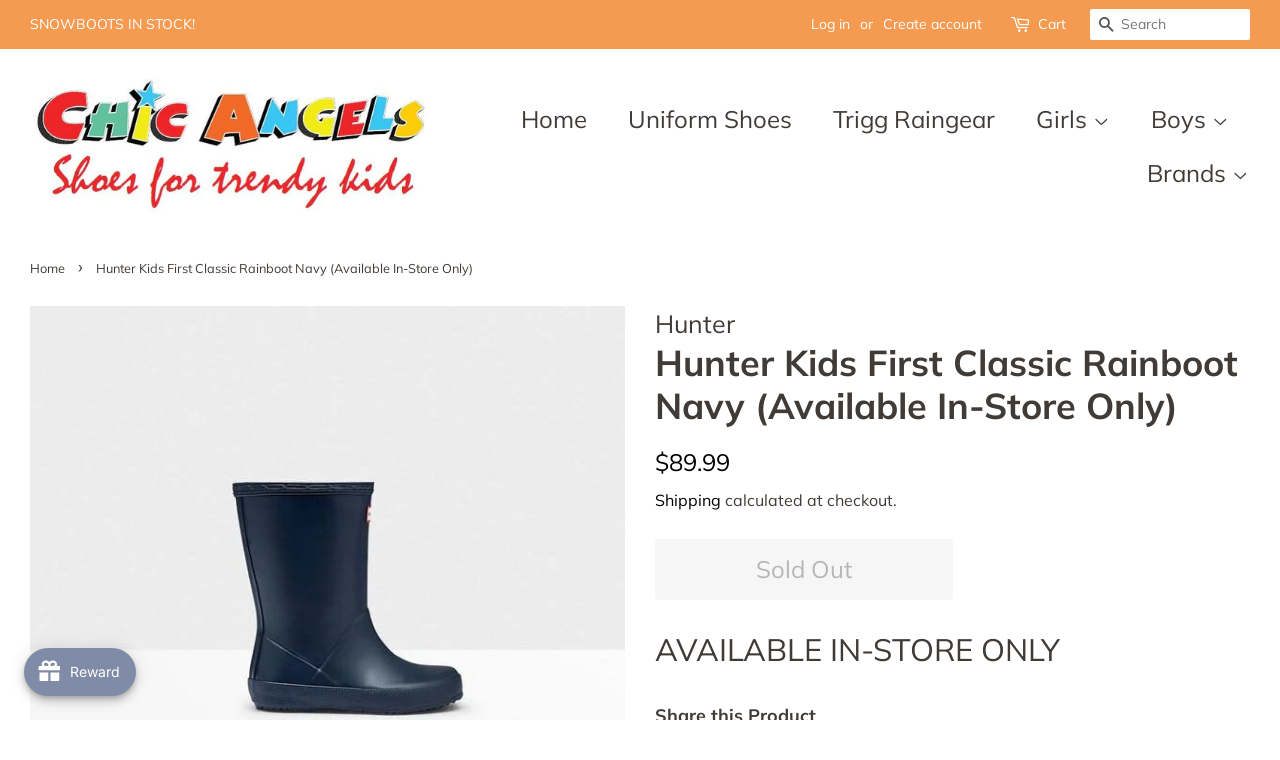

--- FILE ---
content_type: text/css
request_url: https://chicangels.ca/cdn/shop/t/8/assets/boost-pfs-custom.css?v=115262655258680099081621200864
body_size: -239
content:
.boost-pfs-filter-tree{width:20%;float:left}.boost-pfs-filter-right{width:80%;float:right}.boost-pfs-filter-right .boost-pfs-filter-products{width:100%;float:right;overflow:visible}@media screen and (max-width: 767px){.boost-pfs-filter-tree{display:none;width:100%;float:none}.boost-pfs-filter-right,.boost-pfs-filter-right .boost-pfs-filter-products{width:auto;float:none}.boost-pfs-filter-tree-mobile button{margin-top:-20px}.boost-pfs-filter-products{padding-top:20px}}.boost-pfs-filter-wrapper{overflow:visible}.boost-pfs-filter-clear,.boost-pfs-filter-clear-all{font-size:.9em;color:.555;margin-top:2px}.boost-pfs-filter-clear:hover,.boost-pfs-filter-clear-all:hover{color:.555}.boost-pfs-filter-option-block .boost-pfs-filter-block-title h3{font-size:.9em}.boost-pfs-filter-option-block .boost-pfs-filter-block-title h3 span{cursor:pointer;font-size:.9em}.boost-pfs-filter-option-block .boost-pfs-filter-block-content,.boost-pfs-filter-option-block .boost-pfs-filter-block-content ul li a{color:.555;font-size:.9em}.boost-pfs-filter-option-block .boost-pfs-filter-block-content label{float:inherit;font-size:.9em}.boost-pfs-filter-option-block .boost-pfs-filter-block-content .boost-pfs-filter-option-range-amount{font-size:.9em}.boost-pfs-filter-selection-wrapper .boost-pfs-filter-selected-items .selected-item{color:.555;font-size:.9em}.bc-al-exist{overflow:initial!important}.boost-pfs-widget-products .owl-stage-outer{padding-top:20px}.boost-pfs-filter-top-sorting{width:inherit!important}.boost-pfs-search-result-toolbar .boost-pfs-search-result-panel-controls{padding:12px 0}
/*# sourceMappingURL=/cdn/shop/t/8/assets/boost-pfs-custom.css.map?v=115262655258680099081621200864 */
